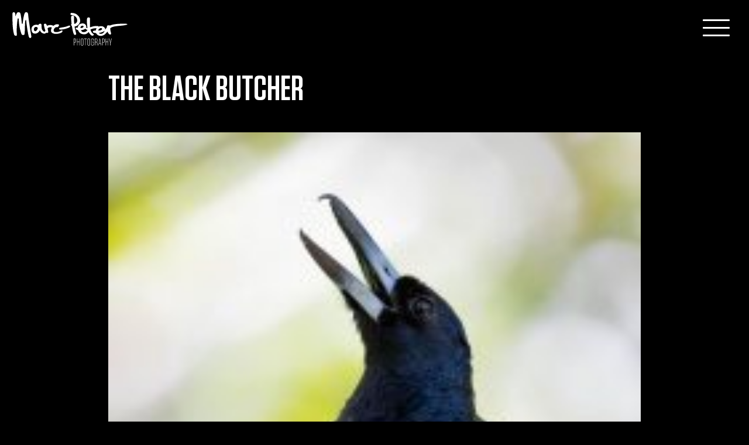

--- FILE ---
content_type: text/html; charset=UTF-8
request_url: https://www.marcpeterphotography.com/work/australian-birds/attachment/_pk_4656/
body_size: 5719
content:
<!DOCTYPE html>
<html lang="en-US">
<head>
<meta charset="UTF-8">
<meta name="viewport" content="width=device-width, initial-scale=1">
<link rel="profile" href="http://gmpg.org/xfn/11">

<link rel="apple-touch-icon" sizes="57x57" href="/ico/apple-icon-57x57.png">
<link rel="apple-touch-icon" sizes="60x60" href="/ico/apple-icon-60x60.png">
<link rel="apple-touch-icon" sizes="72x72" href="/ico/apple-icon-72x72.png">
<link rel="apple-touch-icon" sizes="76x76" href="/ico/apple-icon-76x76.png">
<link rel="apple-touch-icon" sizes="114x114" href="/ico/apple-icon-114x114.png">
<link rel="apple-touch-icon" sizes="120x120" href="/ico/apple-icon-120x120.png">
<link rel="apple-touch-icon" sizes="144x144" href="/ico/apple-icon-144x144.png">
<link rel="apple-touch-icon" sizes="152x152" href="/ico/apple-icon-152x152.png">
<link rel="apple-touch-icon" sizes="180x180" href="/ico/apple-icon-180x180.png">
<link rel="icon" type="image/png" sizes="192x192"  href="/ico/android-icon-192x192.png">
<link rel="icon" type="image/png" sizes="32x32" href="/ico/favicon-32x32.png">
<link rel="icon" type="image/png" sizes="96x96" href="/ico/favicon-96x96.png">
<link rel="icon" type="image/png" sizes="16x16" href="/ico/favicon-16x16.png">
<meta name="msapplication-TileColor" content="#fff">
<meta name="msapplication-TileImage" content="/ico/ms-icon-144x144.png">
<meta name="theme-color" content="#fff">

<meta name='robots' content='index, follow, max-image-preview:large, max-snippet:-1, max-video-preview:-1' />

	<!-- This site is optimized with the Yoast SEO plugin v24.5 - https://yoast.com/wordpress/plugins/seo/ -->
	<title>The Black Butcher | Marc-Peter Photography</title>
	<link rel="canonical" href="https://www.marcpeterphotography.com/work/australian-birds/attachment/_pk_4656/" />
	<meta property="og:locale" content="en_US" />
	<meta property="og:type" content="article" />
	<meta property="og:title" content="The Black Butcher | Marc-Peter Photography" />
	<meta property="og:url" content="https://www.marcpeterphotography.com/work/australian-birds/attachment/_pk_4656/" />
	<meta property="og:site_name" content="Marc-Peter Photography" />
	<meta property="article:publisher" content="https://www.facebook.com/MarcPPhotography/" />
	<meta property="article:modified_time" content="2018-11-12T01:42:19+00:00" />
	<meta property="og:image" content="https://www.marcpeterphotography.com/work/australian-birds/attachment/_pk_4656" />
	<meta property="og:image:width" content="1667" />
	<meta property="og:image:height" content="2500" />
	<meta property="og:image:type" content="image/jpeg" />
	<meta name="twitter:card" content="summary_large_image" />
	<script type="application/ld+json" class="yoast-schema-graph">{"@context":"https://schema.org","@graph":[{"@type":"WebPage","@id":"https://www.marcpeterphotography.com/work/australian-birds/attachment/_pk_4656/","url":"https://www.marcpeterphotography.com/work/australian-birds/attachment/_pk_4656/","name":"The Black Butcher | Marc-Peter Photography","isPartOf":{"@id":"https://www.marcpeterphotography.com/#website"},"primaryImageOfPage":{"@id":"https://www.marcpeterphotography.com/work/australian-birds/attachment/_pk_4656/#primaryimage"},"image":{"@id":"https://www.marcpeterphotography.com/work/australian-birds/attachment/_pk_4656/#primaryimage"},"thumbnailUrl":"https://www.marcpeterphotography.com/wp-content/uploads/2018/11/PK_4656.jpg","datePublished":"2018-11-12T01:39:50+00:00","dateModified":"2018-11-12T01:42:19+00:00","breadcrumb":{"@id":"https://www.marcpeterphotography.com/work/australian-birds/attachment/_pk_4656/#breadcrumb"},"inLanguage":"en-US","potentialAction":[{"@type":"ReadAction","target":["https://www.marcpeterphotography.com/work/australian-birds/attachment/_pk_4656/"]}]},{"@type":"ImageObject","inLanguage":"en-US","@id":"https://www.marcpeterphotography.com/work/australian-birds/attachment/_pk_4656/#primaryimage","url":"https://www.marcpeterphotography.com/wp-content/uploads/2018/11/PK_4656.jpg","contentUrl":"https://www.marcpeterphotography.com/wp-content/uploads/2018/11/PK_4656.jpg","width":1667,"height":2500,"caption":"The Black Butcher"},{"@type":"BreadcrumbList","@id":"https://www.marcpeterphotography.com/work/australian-birds/attachment/_pk_4656/#breadcrumb","itemListElement":[{"@type":"ListItem","position":1,"name":"Home","item":"https://www.marcpeterphotography.com/"},{"@type":"ListItem","position":2,"name":"Selected work","item":"https://www.marcpeterphotography.com/work/"},{"@type":"ListItem","position":3,"name":"Australian Birds","item":"https://www.marcpeterphotography.com/work/australian-birds/"},{"@type":"ListItem","position":4,"name":"The Black Butcher"}]},{"@type":"WebSite","@id":"https://www.marcpeterphotography.com/#website","url":"https://www.marcpeterphotography.com/","name":"Marc-Peter Photography","description":"","potentialAction":[{"@type":"SearchAction","target":{"@type":"EntryPoint","urlTemplate":"https://www.marcpeterphotography.com/?s={search_term_string}"},"query-input":{"@type":"PropertyValueSpecification","valueRequired":true,"valueName":"search_term_string"}}],"inLanguage":"en-US"}]}</script>
	<!-- / Yoast SEO plugin. -->


<link rel='dns-prefetch' href='//cdn.jsdelivr.net' />
<link rel='dns-prefetch' href='//ajax.googleapis.com' />
<link rel='dns-prefetch' href='//fonts.googleapis.com' />
<link rel='dns-prefetch' href='//maxcdn.bootstrapcdn.com' />
<link rel='stylesheet' id='wp-block-library-css' href='https://www.marcpeterphotography.com/wp-includes/css/dist/block-library/style.min.css?ver=6.5.7' type='text/css' media='all' />
<style id='classic-theme-styles-inline-css' type='text/css'>
/*! This file is auto-generated */
.wp-block-button__link{color:#fff;background-color:#32373c;border-radius:9999px;box-shadow:none;text-decoration:none;padding:calc(.667em + 2px) calc(1.333em + 2px);font-size:1.125em}.wp-block-file__button{background:#32373c;color:#fff;text-decoration:none}
</style>
<style id='global-styles-inline-css' type='text/css'>
body{--wp--preset--color--black: #000000;--wp--preset--color--cyan-bluish-gray: #abb8c3;--wp--preset--color--white: #ffffff;--wp--preset--color--pale-pink: #f78da7;--wp--preset--color--vivid-red: #cf2e2e;--wp--preset--color--luminous-vivid-orange: #ff6900;--wp--preset--color--luminous-vivid-amber: #fcb900;--wp--preset--color--light-green-cyan: #7bdcb5;--wp--preset--color--vivid-green-cyan: #00d084;--wp--preset--color--pale-cyan-blue: #8ed1fc;--wp--preset--color--vivid-cyan-blue: #0693e3;--wp--preset--color--vivid-purple: #9b51e0;--wp--preset--gradient--vivid-cyan-blue-to-vivid-purple: linear-gradient(135deg,rgba(6,147,227,1) 0%,rgb(155,81,224) 100%);--wp--preset--gradient--light-green-cyan-to-vivid-green-cyan: linear-gradient(135deg,rgb(122,220,180) 0%,rgb(0,208,130) 100%);--wp--preset--gradient--luminous-vivid-amber-to-luminous-vivid-orange: linear-gradient(135deg,rgba(252,185,0,1) 0%,rgba(255,105,0,1) 100%);--wp--preset--gradient--luminous-vivid-orange-to-vivid-red: linear-gradient(135deg,rgba(255,105,0,1) 0%,rgb(207,46,46) 100%);--wp--preset--gradient--very-light-gray-to-cyan-bluish-gray: linear-gradient(135deg,rgb(238,238,238) 0%,rgb(169,184,195) 100%);--wp--preset--gradient--cool-to-warm-spectrum: linear-gradient(135deg,rgb(74,234,220) 0%,rgb(151,120,209) 20%,rgb(207,42,186) 40%,rgb(238,44,130) 60%,rgb(251,105,98) 80%,rgb(254,248,76) 100%);--wp--preset--gradient--blush-light-purple: linear-gradient(135deg,rgb(255,206,236) 0%,rgb(152,150,240) 100%);--wp--preset--gradient--blush-bordeaux: linear-gradient(135deg,rgb(254,205,165) 0%,rgb(254,45,45) 50%,rgb(107,0,62) 100%);--wp--preset--gradient--luminous-dusk: linear-gradient(135deg,rgb(255,203,112) 0%,rgb(199,81,192) 50%,rgb(65,88,208) 100%);--wp--preset--gradient--pale-ocean: linear-gradient(135deg,rgb(255,245,203) 0%,rgb(182,227,212) 50%,rgb(51,167,181) 100%);--wp--preset--gradient--electric-grass: linear-gradient(135deg,rgb(202,248,128) 0%,rgb(113,206,126) 100%);--wp--preset--gradient--midnight: linear-gradient(135deg,rgb(2,3,129) 0%,rgb(40,116,252) 100%);--wp--preset--font-size--small: 13px;--wp--preset--font-size--medium: 20px;--wp--preset--font-size--large: 36px;--wp--preset--font-size--x-large: 42px;--wp--preset--spacing--20: 0.44rem;--wp--preset--spacing--30: 0.67rem;--wp--preset--spacing--40: 1rem;--wp--preset--spacing--50: 1.5rem;--wp--preset--spacing--60: 2.25rem;--wp--preset--spacing--70: 3.38rem;--wp--preset--spacing--80: 5.06rem;--wp--preset--shadow--natural: 6px 6px 9px rgba(0, 0, 0, 0.2);--wp--preset--shadow--deep: 12px 12px 50px rgba(0, 0, 0, 0.4);--wp--preset--shadow--sharp: 6px 6px 0px rgba(0, 0, 0, 0.2);--wp--preset--shadow--outlined: 6px 6px 0px -3px rgba(255, 255, 255, 1), 6px 6px rgba(0, 0, 0, 1);--wp--preset--shadow--crisp: 6px 6px 0px rgba(0, 0, 0, 1);}:where(.is-layout-flex){gap: 0.5em;}:where(.is-layout-grid){gap: 0.5em;}body .is-layout-flex{display: flex;}body .is-layout-flex{flex-wrap: wrap;align-items: center;}body .is-layout-flex > *{margin: 0;}body .is-layout-grid{display: grid;}body .is-layout-grid > *{margin: 0;}:where(.wp-block-columns.is-layout-flex){gap: 2em;}:where(.wp-block-columns.is-layout-grid){gap: 2em;}:where(.wp-block-post-template.is-layout-flex){gap: 1.25em;}:where(.wp-block-post-template.is-layout-grid){gap: 1.25em;}.has-black-color{color: var(--wp--preset--color--black) !important;}.has-cyan-bluish-gray-color{color: var(--wp--preset--color--cyan-bluish-gray) !important;}.has-white-color{color: var(--wp--preset--color--white) !important;}.has-pale-pink-color{color: var(--wp--preset--color--pale-pink) !important;}.has-vivid-red-color{color: var(--wp--preset--color--vivid-red) !important;}.has-luminous-vivid-orange-color{color: var(--wp--preset--color--luminous-vivid-orange) !important;}.has-luminous-vivid-amber-color{color: var(--wp--preset--color--luminous-vivid-amber) !important;}.has-light-green-cyan-color{color: var(--wp--preset--color--light-green-cyan) !important;}.has-vivid-green-cyan-color{color: var(--wp--preset--color--vivid-green-cyan) !important;}.has-pale-cyan-blue-color{color: var(--wp--preset--color--pale-cyan-blue) !important;}.has-vivid-cyan-blue-color{color: var(--wp--preset--color--vivid-cyan-blue) !important;}.has-vivid-purple-color{color: var(--wp--preset--color--vivid-purple) !important;}.has-black-background-color{background-color: var(--wp--preset--color--black) !important;}.has-cyan-bluish-gray-background-color{background-color: var(--wp--preset--color--cyan-bluish-gray) !important;}.has-white-background-color{background-color: var(--wp--preset--color--white) !important;}.has-pale-pink-background-color{background-color: var(--wp--preset--color--pale-pink) !important;}.has-vivid-red-background-color{background-color: var(--wp--preset--color--vivid-red) !important;}.has-luminous-vivid-orange-background-color{background-color: var(--wp--preset--color--luminous-vivid-orange) !important;}.has-luminous-vivid-amber-background-color{background-color: var(--wp--preset--color--luminous-vivid-amber) !important;}.has-light-green-cyan-background-color{background-color: var(--wp--preset--color--light-green-cyan) !important;}.has-vivid-green-cyan-background-color{background-color: var(--wp--preset--color--vivid-green-cyan) !important;}.has-pale-cyan-blue-background-color{background-color: var(--wp--preset--color--pale-cyan-blue) !important;}.has-vivid-cyan-blue-background-color{background-color: var(--wp--preset--color--vivid-cyan-blue) !important;}.has-vivid-purple-background-color{background-color: var(--wp--preset--color--vivid-purple) !important;}.has-black-border-color{border-color: var(--wp--preset--color--black) !important;}.has-cyan-bluish-gray-border-color{border-color: var(--wp--preset--color--cyan-bluish-gray) !important;}.has-white-border-color{border-color: var(--wp--preset--color--white) !important;}.has-pale-pink-border-color{border-color: var(--wp--preset--color--pale-pink) !important;}.has-vivid-red-border-color{border-color: var(--wp--preset--color--vivid-red) !important;}.has-luminous-vivid-orange-border-color{border-color: var(--wp--preset--color--luminous-vivid-orange) !important;}.has-luminous-vivid-amber-border-color{border-color: var(--wp--preset--color--luminous-vivid-amber) !important;}.has-light-green-cyan-border-color{border-color: var(--wp--preset--color--light-green-cyan) !important;}.has-vivid-green-cyan-border-color{border-color: var(--wp--preset--color--vivid-green-cyan) !important;}.has-pale-cyan-blue-border-color{border-color: var(--wp--preset--color--pale-cyan-blue) !important;}.has-vivid-cyan-blue-border-color{border-color: var(--wp--preset--color--vivid-cyan-blue) !important;}.has-vivid-purple-border-color{border-color: var(--wp--preset--color--vivid-purple) !important;}.has-vivid-cyan-blue-to-vivid-purple-gradient-background{background: var(--wp--preset--gradient--vivid-cyan-blue-to-vivid-purple) !important;}.has-light-green-cyan-to-vivid-green-cyan-gradient-background{background: var(--wp--preset--gradient--light-green-cyan-to-vivid-green-cyan) !important;}.has-luminous-vivid-amber-to-luminous-vivid-orange-gradient-background{background: var(--wp--preset--gradient--luminous-vivid-amber-to-luminous-vivid-orange) !important;}.has-luminous-vivid-orange-to-vivid-red-gradient-background{background: var(--wp--preset--gradient--luminous-vivid-orange-to-vivid-red) !important;}.has-very-light-gray-to-cyan-bluish-gray-gradient-background{background: var(--wp--preset--gradient--very-light-gray-to-cyan-bluish-gray) !important;}.has-cool-to-warm-spectrum-gradient-background{background: var(--wp--preset--gradient--cool-to-warm-spectrum) !important;}.has-blush-light-purple-gradient-background{background: var(--wp--preset--gradient--blush-light-purple) !important;}.has-blush-bordeaux-gradient-background{background: var(--wp--preset--gradient--blush-bordeaux) !important;}.has-luminous-dusk-gradient-background{background: var(--wp--preset--gradient--luminous-dusk) !important;}.has-pale-ocean-gradient-background{background: var(--wp--preset--gradient--pale-ocean) !important;}.has-electric-grass-gradient-background{background: var(--wp--preset--gradient--electric-grass) !important;}.has-midnight-gradient-background{background: var(--wp--preset--gradient--midnight) !important;}.has-small-font-size{font-size: var(--wp--preset--font-size--small) !important;}.has-medium-font-size{font-size: var(--wp--preset--font-size--medium) !important;}.has-large-font-size{font-size: var(--wp--preset--font-size--large) !important;}.has-x-large-font-size{font-size: var(--wp--preset--font-size--x-large) !important;}
.wp-block-navigation a:where(:not(.wp-element-button)){color: inherit;}
:where(.wp-block-post-template.is-layout-flex){gap: 1.25em;}:where(.wp-block-post-template.is-layout-grid){gap: 1.25em;}
:where(.wp-block-columns.is-layout-flex){gap: 2em;}:where(.wp-block-columns.is-layout-grid){gap: 2em;}
.wp-block-pullquote{font-size: 1.5em;line-height: 1.6;}
</style>
<link rel='stylesheet' id='_mpphotography-bootstrap-css' href='https://www.marcpeterphotography.com/wp-content/themes/_mpphotography/dist/css/bootstrap.min.css?ver=6.5.7' type='text/css' media='all' />
<link rel='stylesheet' id='_mpphotography-style-css' href='https://www.marcpeterphotography.com/wp-content/themes/_mpphotography/style.css?ver=6.5.7' type='text/css' media='all' />
<link rel='stylesheet' id='_mpphotography-swipebox-css' href='https://www.marcpeterphotography.com/wp-content/themes/_mpphotography/swipebox/css/swipebox.css?ver=6.5.7' type='text/css' media='all' />
<link rel='stylesheet' id='evil_icons-css' href='https://cdn.jsdelivr.net/evil-icons/1.9.0/evil-icons.min.css' type='text/css' media='screen' />
<link rel='stylesheet' id='google_fonts-css' href='https://fonts.googleapis.com/css?family=Open+Sans:400,700,400italic,700italic' type='text/css' media='screen' />
<link rel='stylesheet' id='fontawesome-css' href='https://maxcdn.bootstrapcdn.com/font-awesome/4.7.0/css/font-awesome.min.css?ver=4.7.0' type='text/css' media='all' />
<script type="text/javascript" src="https://www.marcpeterphotography.com/wp-content/themes/_mpphotography/js/modernizr.custom.js?ver=6.5.7" id="_mpphotography-modernizr-js"></script>
<script type="text/javascript" src="https://ajax.googleapis.com/ajax/libs/jquery/1.11.3/jquery.min.js" id="jquery-js"></script>
<script type="text/javascript" src="https://www.marcpeterphotography.com/wp-content/themes/_mpphotography/dist/js/bootstrap.min.js?ver=6.5.7" id="_mpphotography-bootstrapjs-js"></script>
<script type="text/javascript" src="https://www.marcpeterphotography.com/wp-content/themes/_mpphotography/js/owl.carousel.js?ver=6.5.7" id="_mpphotography-owl-js"></script>
<script type="text/javascript" src="https://cdn.jsdelivr.net/evil-icons/1.9.0/evil-icons.min.js" id="evil_iconsjs-js"></script>
<link rel="https://api.w.org/" href="https://www.marcpeterphotography.com/wp-json/" /><link rel="alternate" type="application/json" href="https://www.marcpeterphotography.com/wp-json/wp/v2/media/724" />
<link rel='shortlink' href='https://www.marcpeterphotography.com/?p=724' />
<link rel="alternate" type="application/json+oembed" href="https://www.marcpeterphotography.com/wp-json/oembed/1.0/embed?url=https%3A%2F%2Fwww.marcpeterphotography.com%2Fwork%2Faustralian-birds%2Fattachment%2F_pk_4656%2F" />
<link rel="alternate" type="text/xml+oembed" href="https://www.marcpeterphotography.com/wp-json/oembed/1.0/embed?url=https%3A%2F%2Fwww.marcpeterphotography.com%2Fwork%2Faustralian-birds%2Fattachment%2F_pk_4656%2F&#038;format=xml" />
<style type="text/css">.recentcomments a{display:inline !important;padding:0 !important;margin:0 !important;}</style><!--[if IE 9]>
    <style>#homeloader {display:none}</style>
<![endif]-->


<script>
  (function(i,s,o,g,r,a,m){i['GoogleAnalyticsObject']=r;i[r]=i[r]||function(){
  (i[r].q=i[r].q||[]).push(arguments)},i[r].l=1*new Date();a=s.createElement(o),
  m=s.getElementsByTagName(o)[0];a.async=1;a.src=g;m.parentNode.insertBefore(a,m)
  })(window,document,'script','https://www.google-analytics.com/analytics.js','ga');

  ga('create', 'UA-97395996-1', 'auto');
  ga('send', 'pageview');

</script>

</head>

<body class="attachment attachment-template-default single single-attachment postid-724 attachmentid-724 attachment-jpeg group-blog">
<div id="page" class="site">
	<a class="skip-link screen-reader-text" href="#content">Skip to content</a>

	<header id="masthead" class="site-header" role="banner">

		<a class="navbar-brand" href="/" title="Marc-Peter-Photography" rel="home">Marc-Peter-Photography</a>


		<button id="trigger-overlay" class="hamburger hamburger--spin-r" type="button">
		  <span class="hamburger-box">
			<span class="hamburger-inner"></span>
		  </span>
		</button>

		<div class="overlay overlay-hugeinc">
			<nav>
				<div class="menu-main-menu-container"><ul id="main-menu"><li id="menu-item-30" class="menu-item menu-item-type-post_type menu-item-object-page menu-item-30"><a href="https://www.marcpeterphotography.com/work/">Work</a></li>
<li id="menu-item-33" class="menu-item menu-item-type-post_type menu-item-object-page menu-item-33"><a href="https://www.marcpeterphotography.com/blog/">Blog</a></li>
<li id="menu-item-70" class="menu-item menu-item-type-post_type menu-item-object-page menu-item-70"><a href="https://www.marcpeterphotography.com/prints/">Prints</a></li>
<li id="menu-item-31" class="menu-item menu-item-type-post_type menu-item-object-page menu-item-31"><a href="https://www.marcpeterphotography.com/about/">About</a></li>
<li id="menu-item-32" class="menu-item menu-item-type-post_type menu-item-object-page menu-item-32"><a href="https://www.marcpeterphotography.com/contact/">Contact</a></li>
<li class="social-menu">
				<a href="https://www.facebook.com/MarcPPhotography/"><div data-icon="ei-sc-facebook" data-size="m"></div></a>
				<a href="https://www.instagram.com/marcpeterphotography/"><div data-icon="ei-sc-instagram" data-size="m"></div></a>
				<a href="https://www.linkedin.com/in/marc-peter-kooistra-msc-3b313412/"><div data-icon="ei-sc-linkedin" data-size="m"></div></a>
				<a href="https://www.flickr.com/photos/139514001@N04/"><div id="icon-flickr"></div></a>
				<a href="https://www.500px.com/marc-peterkooistra"><div id="icon-500px"></div></a>
		  </li>
		  <li id="menu-colophon">
				&copy; Marc-Peter Photography | <a href="/disclaimer">Disclaimer</a><br />
					<a href="http://www.baasinteractive.nl">Site realization Baas interactive</a>
		  </li>
		  </ul></div>			</nav>
		</div>

	</header><!-- #masthead -->

	<div id="content" class="site-content">

	<div id="primary" class="content-area">
		<main id="main" class="site-main" role="main">

		
<article id="post-724" class="post-724 attachment type-attachment status-inherit hentry">
	<header class="entry-header">
		<h1 class="entry-title">The Black Butcher</h1>	</header><!-- .entry-header -->

	<div class="article-content">
		<p class="attachment"><a title="The Black Butcher" href='https://www.marcpeterphotography.com/wp-content/uploads/2018/11/PK_4656.jpg'><img fetchpriority="high" decoding="async" width="200" height="300" src="https://www.marcpeterphotography.com/wp-content/uploads/2018/11/PK_4656-200x300.jpg" class="attachment-medium size-medium" alt="The Black Butcher" srcset="https://www.marcpeterphotography.com/wp-content/uploads/2018/11/PK_4656-200x300.jpg 200w, https://www.marcpeterphotography.com/wp-content/uploads/2018/11/PK_4656-460x690.jpg 460w, https://www.marcpeterphotography.com/wp-content/uploads/2018/11/PK_4656-768x1152.jpg 768w, https://www.marcpeterphotography.com/wp-content/uploads/2018/11/PK_4656-683x1024.jpg 683w, https://www.marcpeterphotography.com/wp-content/uploads/2018/11/PK_4656-1400x2100.jpg 1400w, https://www.marcpeterphotography.com/wp-content/uploads/2018/11/PK_4656.jpg 1667w" sizes="(max-width: 200px) 100vw, 200px" /></a></p>
		
		
		
		
	</div><!-- .entry-content -->

	<footer class="entry-footer">
			</footer><!-- .entry-footer -->
</article><!-- #post-## -->


			



	  <div class="social">
		<div id="social-click">Share</div>
		<ul id="social-list">
		  <li>
		<a class="fa fa-facebook" id="facebook-share" href="https://www.facebook.com/sharer/sharer.php?u=https://www.marcpeterphotography.com/work/australian-birds/attachment/_pk_4656/&t=The Black Butcher"
	   onclick="javascript:window.open(this.href, '', 'menubar=no,toolbar=no,resizable=yes,scrollbars=yes,height=300,width=600');return false;"
	   target="_blank" title="Share on Facebook"></a>
		  </li>
		  <li>
		  <a class="fa fa-twitter" id="twitter-share"  href="https://twitter.com/share?url=https://www.marcpeterphotography.com/work/australian-birds/attachment/_pk_4656/&text=The Black Butcher"
	   onclick="javascript:window.open(this.href, '', 'menubar=no,toolbar=no,resizable=yes,scrollbars=yes,height=300,width=600');return false;"
	   target="_blank" title="Share on Twitter"></a>
		  </li>
		  <li>
		  <a class="fa fa-google-plus" id="google-share"  href="https://plus.google.com/share?url=https://www.marcpeterphotography.com/work/australian-birds/attachment/_pk_4656/"
	   onclick="javascript:window.open(this.href, '', 'menubar=no,toolbar=no,resizable=yes,scrollbars=yes,height=350,width=480');return false;"
	   target="_blank" title="Share on Google+"></a>
		  </li>
		  <li>
		  <a id="whatsapp-share"  data-text="Check this: " data-link="https://www.marcpeterphotography.com/work/australian-birds/attachment/_pk_4656/" class="fa fa-whatsapp whatsapp"></a>
		  </li>
		</ul>
	  </div>

		</main><!-- #main -->
	</div><!-- #primary -->







	</div><!-- #content -->


	<div class="footer-social">

		  <div class="social">
			<ul id="social-list">
			  <li>
			<a class="fa fa-facebook" id="facebook-share" href="https://www.facebook.com/sharer/sharer.php?u=https://www.marcpeterphotography.com/work/australian-birds/attachment/_pk_4656/&t=The Black Butcher"
		   onclick="javascript:window.open(this.href, '', 'menubar=no,toolbar=no,resizable=yes,scrollbars=yes,height=300,width=600');return false;"
		   target="_blank" title="Share on Facebook"></a>
			  </li>
			  <li>
			  <a class="fa fa-twitter" id="twitter-share"  href="https://twitter.com/share?url=https://www.marcpeterphotography.com/work/australian-birds/attachment/_pk_4656/&text=The Black Butcher"
		   onclick="javascript:window.open(this.href, '', 'menubar=no,toolbar=no,resizable=yes,scrollbars=yes,height=300,width=600');return false;"
		   target="_blank" title="Share on Twitter"></a>
			  </li>
			  <li>
			  <a class="fa fa-google-plus" id="google-share"  href="https://plus.google.com/share?url=https://www.marcpeterphotography.com/work/australian-birds/attachment/_pk_4656/"
		   onclick="javascript:window.open(this.href, '', 'menubar=no,toolbar=no,resizable=yes,scrollbars=yes,height=350,width=480');return false;"
		   target="_blank" title="Share on Google+"></a>
			  </li>
			  <li>
			  <a id="whatsapp-share"  data-text="Check this: " data-link="https://www.marcpeterphotography.com/work/australian-birds/attachment/_pk_4656/" class="fa fa-whatsapp whatsapp"></a>
			  </li>
			</ul>
		  </div>

	</div>




	<footer id="colophon" class="site-footer" role="contentinfo">
		<div class="site-info">
			<span class="footer-left">&copy; 2026
  Marc-Peter Photography | <a href="/disclaimer">Disclaimer</a></span>
			<span class="footer-right"><span class="meetyourcreator">Site <a href="https://www.baasinteractive.nl">Baas interactive</a></span>

					<button id="click-share"><div data-icon="ei-share-google" data-size="s"></div>
					<div data-icon="ei-close" data-size="s"></div>
					</button>

					<div id="shareme"><span>Share</span></div>


			</span>
		</div><!-- .site-info -->
	</footer><!-- #colophon -->
</div><!-- #page -->
<script type="text/javascript" src="https://www.marcpeterphotography.com/wp-content/themes/_mpphotography/js/skip-link-focus-fix.js?ver=20151215" id="_mpphotography-skip-link-focus-fix-js"></script>
<script type="text/javascript" src="https://www.marcpeterphotography.com/wp-content/themes/_mpphotography/js/js.cookie.js?ver=6.5.7" id="_mpphotography-jscookie-js"></script>
<script type="text/javascript" src="https://www.marcpeterphotography.com/wp-content/themes/_mpphotography/js/fastclick.js?ver=6.5.7" id="_mpphotography-fastclick-js"></script>
<script type="text/javascript" src="https://www.marcpeterphotography.com/wp-content/themes/_mpphotography/js/jq-functions.js?ver=6.5.7" id="_mpphotography-jq-functions-js"></script>
<script type="text/javascript" src="https://www.marcpeterphotography.com/wp-content/themes/_mpphotography/js/classie.js?ver=6.5.7" id="_mpphotography-classie-js"></script>
<script type="text/javascript" src="https://www.marcpeterphotography.com/wp-content/themes/_mpphotography/swipebox/js/jquery.swipebox.js?ver=6.5.7" id="_mpphotography-swipeboxjs-js"></script>

<script>
$( "#click-share" ).click(function() {
  $( '.footer-social' ).toggleClass( "active" );
  $( '#click-share' ).toggleClass( "active" );
});
</script>

          <script>
            $(document).ready(function() {
              $('.owl-carousel').owlCarousel({
                center: true,
				loop: true,
                margin: 10,
                responsiveClass: true,
				dotClass:false,
                responsive: {
                  0: {
                    items: 2,
                    nav: false
                  },
                  640: {
                    items: 3,
                    nav: false
                  },
                  1024: {
                    items: 4,
                    nav: true,
					navText: ["<img src='/wp-content/themes/_mpphotography/img/arrow-left.svg'>","<img src='/wp-content/themes/_mpphotography/img/arrow-right.svg'>"],
                    margin: 20
                  }
                }
              })
            })
          </script>





</body>
</html>


--- FILE ---
content_type: image/svg+xml
request_url: https://www.marcpeterphotography.com/wp-content/themes/_mpphotography/img/flickr.svg
body_size: 294
content:
<?xml version="1.0" encoding="utf-8"?>
<!-- Generator: Adobe Illustrator 16.0.0, SVG Export Plug-In . SVG Version: 6.00 Build 0)  -->
<!DOCTYPE svg PUBLIC "-//W3C//DTD SVG 1.1//EN" "http://www.w3.org/Graphics/SVG/1.1/DTD/svg11.dtd">
<svg version="1.1" xmlns="http://www.w3.org/2000/svg" xmlns:xlink="http://www.w3.org/1999/xlink" x="0px" y="0px" width="50px"
	 height="50px" viewBox="0 0 50 50" enable-background="new 0 0 50 50" xml:space="preserve">
<g id="Layer_1">
</g>
<g id="Layer_2">
	<g>
		<path fill="#FFFFFF" d="M15.523,12.5c-1.663,0-3.023,1.36-3.023,3.023v19.953c0,1.663,1.36,3.023,3.023,3.023h19.953
			c1.663,0,3.023-1.36,3.023-3.023V15.523c0-1.663-1.36-3.023-3.023-3.023H15.523z M20.285,29.884c-2.629,0-4.761-2.132-4.761-4.762
			s2.132-4.762,4.761-4.762c2.63,0,4.762,2.132,4.762,4.762S22.915,29.884,20.285,29.884z M30.563,29.884
			c-2.63,0-4.761-2.132-4.761-4.762s2.131-4.762,4.761-4.762c2.631,0,4.762,2.132,4.762,4.762S33.194,29.884,30.563,29.884z"/>
	</g>
</g>
</svg>
